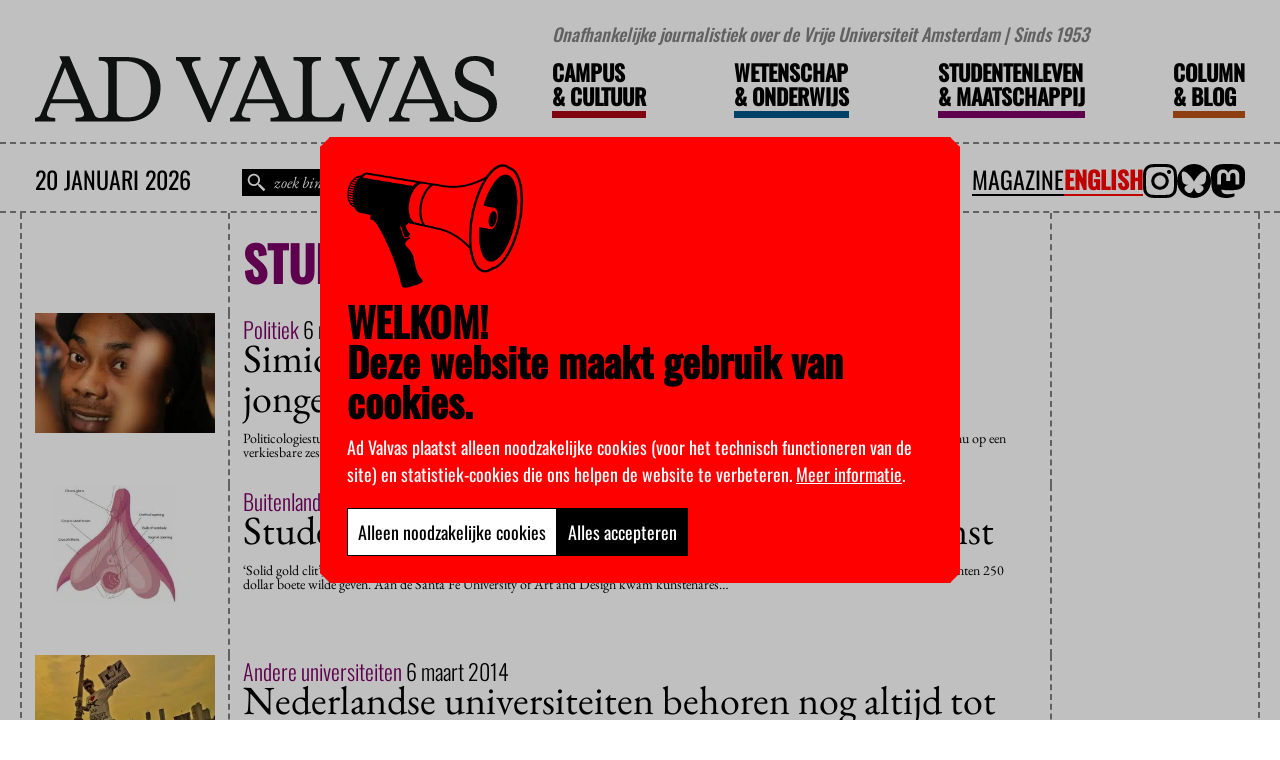

--- FILE ---
content_type: text/html; charset=UTF-8
request_url: https://advalvas.vu.nl/student-maatschappij/page/257/
body_size: 17689
content:
<!doctype html>

<html lang="nl-NL">

	<head>

		<meta charset="utf-8" />

		<meta name="viewport" content="width=device-width, initial-scale=1" />

		<meta name='robots' content='index, follow, max-image-preview:large, max-snippet:-1, max-video-preview:-1' />

	<!-- This site is optimized with the Yoast SEO Premium plugin v26.6 (Yoast SEO v26.6) - https://yoast.com/wordpress/plugins/seo/ -->
	<title>Studentenleven &amp; Maatschappij - Pagina 257 van 274 - Advalvas</title>
	<link rel="canonical" href="https://advalvas.vu.nl/student-maatschappij/page/257/" />
	<link rel="prev" href="https://advalvas.vu.nl/student-maatschappij/page/256/" />
	<link rel="next" href="https://advalvas.vu.nl/student-maatschappij/page/258/" />
	<meta property="og:locale" content="nl_NL" />
	<meta property="og:type" content="website" />
	<meta property="og:title" content="Studentenleven &amp; Maatschappij - Pagina 257 van 274 - Advalvas" />
	<meta property="og:url" content="https://advalvas.vu.nl/student-maatschappij/" />
	<meta property="og:site_name" content="Advalvas" />
	<meta name="twitter:card" content="summary_large_image" />
	<meta name="twitter:site" content="@advalvas_vu" />
	<script type="application/ld+json" class="yoast-schema-graph">{"@context":"https://schema.org","@graph":[{"@type":"CollectionPage","@id":"https://advalvas.vu.nl/student-maatschappij/","url":"https://advalvas.vu.nl/student-maatschappij/page/257/","name":"Studentenleven & Maatschappij - Pagina 257 van 274 - Advalvas","isPartOf":{"@id":"https://advalvas.vu.nl/#website"},"primaryImageOfPage":{"@id":"https://advalvas.vu.nl/student-maatschappij/page/257/#primaryimage"},"image":{"@id":"https://advalvas.vu.nl/student-maatschappij/page/257/#primaryimage"},"thumbnailUrl":"https://advalvas.vu.nl/wp-content/uploads/migrated/nieuws/Simion Blom.jpg","breadcrumb":{"@id":"https://advalvas.vu.nl/student-maatschappij/page/257/#breadcrumb"},"inLanguage":"nl-NL"},{"@type":"ImageObject","inLanguage":"nl-NL","@id":"https://advalvas.vu.nl/student-maatschappij/page/257/#primaryimage","url":"https://advalvas.vu.nl/wp-content/uploads/migrated/nieuws/Simion Blom.jpg","contentUrl":"https://advalvas.vu.nl/wp-content/uploads/migrated/nieuws/Simion Blom.jpg","width":530,"height":354},{"@type":"BreadcrumbList","@id":"https://advalvas.vu.nl/student-maatschappij/page/257/#breadcrumb","itemListElement":[{"@type":"ListItem","position":1,"name":"Home","item":"https://advalvas.vu.nl/"},{"@type":"ListItem","position":2,"name":"Studentenleven & Maatschappij"}]},{"@type":"WebSite","@id":"https://advalvas.vu.nl/#website","url":"https://advalvas.vu.nl/","name":"Ad Valvas","description":"Onafhankelijke journalistiek over de Vrije Universiteit Amsterdam | Sinds 1953","publisher":{"@id":"https://advalvas.vu.nl/#organization"},"potentialAction":[{"@type":"SearchAction","target":{"@type":"EntryPoint","urlTemplate":"https://advalvas.vu.nl/?s={search_term_string}"},"query-input":{"@type":"PropertyValueSpecification","valueRequired":true,"valueName":"search_term_string"}}],"inLanguage":"nl-NL"},{"@type":"Organization","@id":"https://advalvas.vu.nl/#organization","name":"Ad Valvas","url":"https://advalvas.vu.nl/","logo":{"@type":"ImageObject","inLanguage":"nl-NL","@id":"https://advalvas.vu.nl/#/schema/logo/image/","url":"https://advalvas.vu.nl/wp-content/uploads/2023/11/advalvas-regular-logosvg.svg","contentUrl":"https://advalvas.vu.nl/wp-content/uploads/2023/11/advalvas-regular-logosvg.svg","width":358,"height":50,"caption":"Ad Valvas"},"image":{"@id":"https://advalvas.vu.nl/#/schema/logo/image/"},"sameAs":["https://x.com/advalvas_vu","https://mastodon.social/@advalvas"]}]}</script>
	<!-- / Yoast SEO Premium plugin. -->


    <script>
        window.WPSaurus = window.WPSaurus || {};

        window.WPSaurus.CookieBanner = {
            snippets: {},
            consented: [],
            excludedPage: false,
            forcedExpireDate: 1732113486,
            cookie: document.cookie.match(new RegExp("(^| )wpsaurus-cookie-banner=([^;]+)")),
            accept: function(types)
            {
                const now = (new Date()).getTime();

                const data = {
                    consent: types,
                    creation_date: Math.floor(now / 1000)
                };

                const expires = new Date();
                expires.setTime(now + (365 * 24 * 60 * 60 * 1000));

                document.cookie = "wpsaurus-cookie-banner=" + btoa(JSON.stringify(data)) + "; expires=" + expires.toUTCString() + "; SameSite=Lax; path=/";

                document.dispatchEvent(new CustomEvent('wps-cb:consent', {detail: types}));
                document.dispatchEvent(new CustomEvent('wps-cb:hide'));
            }
        };


        document.addEventListener('DOMContentLoaded', function() {
            if(window.WPSaurus.CookieBanner.cookie)
            {
                const encoded = window.WPSaurus.CookieBanner.cookie[2];

                try
                {
                    const value = JSON.parse(atob(encoded));

                    if(window.WPSaurus.CookieBanner.forcedExpireDate !== null)
                    {
                        if(value.creation_date < window.WPSaurus.CookieBanner.forcedExpireDate)
                        {
                            document.cookie = "wpsaurus-cookie-banner=; expires=Thu, 01 Jan 1970 00:00:01 GMT; SameSite=Lax; path=/";
                            window.WPSaurus.CookieBanner.cookie = null;
                            window.WPSaurus.CookieBanner.consented = [];
                            value.consent = false;
                        }
                    }

                    if(value.consent && Array.isArray(value.consent))
                    {
                        value.consent.forEach((type) =>
                        {
                            window.WPSaurus.CookieBanner.consented.push(type);
                        });
                    }

                    document.dispatchEvent(new CustomEvent('wps-cb:consent', {detail: window.WPSaurus.CookieBanner.consented}));
                }catch(e){}
            }
        });

        document.addEventListener('wps-cb:consent', (event) =>
        {
            if(!event.detail || !Array.isArray(event.detail)) return;

            window.WPSaurus.CookieBanner.consented = [];

            event.detail.forEach((type) =>
            {
                window.WPSaurus.CookieBanner.consented.push(type);

                if(window.WPSaurus.CookieBanner.snippets.hasOwnProperty(type))
                {
                    window.WPSaurus.CookieBanner.snippets[type].forEach((snippet) => snippet());
                    delete window.WPSaurus.CookieBanner.snippets[type];
                }
            });
        });
    </script><script async src="https://www.googletagmanager.com/gtag/js?id=G-D1GT51E3NF"></script>
    <script>
        if(window.WPSaurus.CookieBanner.consented.includes('analytical'))
        {
            window.dataLayer = window.dataLayer || []; function gtag(){dataLayer.push(arguments);} gtag('js', new Date()); gtag('config', 'G-D1GT51E3NF');
        }else{
            if(!window.WPSaurus.CookieBanner.snippets.hasOwnProperty('analytical')) window.WPSaurus.CookieBanner.snippets['analytical'] = [];

            window.WPSaurus.CookieBanner.snippets['analytical'].push(() => {
                window.dataLayer = window.dataLayer || []; function gtag(){dataLayer.push(arguments);} gtag('js', new Date()); gtag('config', 'G-D1GT51E3NF');
            });
        }
    </script>
<link rel="alternate" type="application/rss+xml" title="Advalvas &raquo; feed" href="https://advalvas.vu.nl/feed/" />
<link rel="alternate" type="application/rss+xml" title="Advalvas &raquo; reacties feed" href="https://advalvas.vu.nl/comments/feed/" />
<link rel="alternate" type="application/rss+xml" title="Advalvas &raquo; Studentenleven &amp; Maatschappij feed" href="https://advalvas.vu.nl/student-maatschappij/feed/" />
<style id='wp-img-auto-sizes-contain-inline-css'>
img:is([sizes=auto i],[sizes^="auto," i]){contain-intrinsic-size:3000px 1500px}
/*# sourceURL=wp-img-auto-sizes-contain-inline-css */
</style>
<link rel='stylesheet' id='wpsaurus-search-main-site-style-css' href='https://advalvas.vu.nl/wp-content/plugins/wp-search-custom-advalvas/src/../dist/css/styles.min.css?ver=2.4.1' media='all' />
<link data-minify="1" rel='stylesheet' id='custom-style-css' href='https://advalvas.vu.nl/wp-content/cache/min/1/wp-content/themes/advalvas/dist/css/style.min.css?ver=1762168272' media='all' />
<script id="wpml-cookie-js-extra">
var wpml_cookies = {"wp-wpml_current_language":{"value":"nl","expires":1,"path":"/"}};
var wpml_cookies = {"wp-wpml_current_language":{"value":"nl","expires":1,"path":"/"}};
//# sourceURL=wpml-cookie-js-extra
</script>
<script data-minify="1" src="https://advalvas.vu.nl/wp-content/cache/min/1/wp-content/plugins/sitepress-multilingual-cms/res/js/cookies/language-cookie.js?ver=1762168272" id="wpml-cookie-js" defer data-wp-strategy="defer"></script>
<script src="https://advalvas.vu.nl/wp-includes/js/jquery/jquery.min.js?ver=3.7.1" id="jquery-core-js"></script>
<script src="https://advalvas.vu.nl/wp-includes/js/jquery/jquery-migrate.min.js?ver=3.4.1" id="jquery-migrate-js"></script>
<script id="wpsaurus-search-main-site-script-js-extra">
var live_search_data = {"public_api_key":"wps-sp.NnnMQDvkTUmFzFV6oAnoJ9","is_active":"on","has_automove":"off","show_price_filter":"off","wc_active":"","admin_url":"https://advalvas.vu.nl/wp-admin/admin-ajax.php","search_css_selector":"#advalvas-search","taxonomy_label_lookup":{"category":"Categorie\u00ebn","post_tag":"Tags","nav_menu":"Navigatiemenu's","link_category":"Link categorie\u00ebn","post_format":"Formats","wp_theme":"Thema's","wp_template_part_area":"Template onderdeel gebieden","wp_pattern_category":"Patrooncategorie\u00ebn","translation_priority":"Vertaalprioriteiten","price":"Prijs"},"search_api":"https://search.wpsaurus.com","active_taxonomies":["category","post_tag"],"currency":"","currency_symbol":"","more_info_message":"Meer info","language":"nl","hasWPML":"1","page_session_id":"696f1308864c9"};
//# sourceURL=wpsaurus-search-main-site-script-js-extra
</script>
<script src="https://advalvas.vu.nl/wp-content/plugins/wp-search-custom-advalvas/src/../dist/js/bundle.min.js?ver=2.4.1" id="wpsaurus-search-main-site-script-js"></script>
<script></script><link rel="EditURI" type="application/rsd+xml" title="RSD" href="https://advalvas.vu.nl/xmlrpc.php?rsd" />
<meta name="generator" content="WordPress 6.9" />
<meta name="generator" content="WPML ver:4.8.6 stt:37,1;" />



<link rel="dns-prefetch" href="https://search.wpsaurus.com" >

<meta name="author" content="miWebb: Creative Digital Agency - www.miwebb.com" /><meta name="generator" content="Powered by WPBakery Page Builder - drag and drop page builder for WordPress."/>
<style>body.wps-cb-open{overflow: hidden;}.wps-cb{display: none;position: fixed;z-index: 99999;top: 0;bottom: 0;left: 0;right: 0;}.wps-cb__overlay{content: "";position: fixed;z-index: 1;top: 0;left: 0;width: 100%;height: 100%;background-color: #000;opacity: 0.25;overflow: hidden;}.wps-cb__container{position: fixed;z-index: 2;top: 50%;left: 50%;transform: translate(-50%, -50%);width: 100%;max-width: 600px;padding: 20px;background-color: #ff0000;border: 1px solid #ff0000;overflow-y: auto;max-height: calc(100dvh - 40px);}@media(max-width: 640px){.wps-cb__container{max-width: 300px;}}.wps-cb__title{font-size: 1.5em;line-height: 1;display: block;margin-bottom: 0.5em;color: #000000;}.wps-cb__checkboxes{margin-top: 1em;display: flex;justify-content: center;flex-wrap: wrap;gap: 0.5em 2em;}.wps-cb__checkboxes label{display: flex;align-items: center;gap: 0.5em;}.wps-cb__buttons{margin-top: 2em;display: flex;gap: 1em;justify-content: center;}.wps-cb__container{display: flex;	font-family: 'Oswald';	padding: 26px;	align-items: flex-start;	flex-direction: row;	flex-wrap: wrap;	column-gap: 20px;	clip-path: polygon(10px 0%, calc(100% - 10px) 0%, 100% 10px, 100% calc(100% - 10px), calc(100% - 10px) 100%, 10px 100%, 0% calc(100% - 10px), 0% 10px);max-width: unset;}@media (max-width: 525px) {.wps-cb__buttons{flex-direction: column;}}@media (max-width: 768px) {.wps-cb__container{width: 80%;}}@media (max-width: 1440px) {#wpsaurus-cookie-popup {width: 50%;}}@media screen and (min-width: 768px){	.wps-cb__container	{		width: min(50vw, 800px);	}}.wps-cb__title{	margin-bottom: 13px;	font-size: 40px;	line-height: 40px;}.wps-cb__title::before{	background-image: url('/wp-content/themes/advalvas/dist/images/speaker.png');	content: "";	width: 176px;	height: 124px;	display: block;	background-size: contain;	background-repeat: no-repeat;	margin-bottom: 13px;}.wps-cb__content{	color: #fff;	font-size: 18px;}.wps-cb__content p{line-height: 1.5em;}.wps-cb__content a{	color: #fff;	text-decoration: underline;}.wps-cb__checkboxes{	display: none;}.wps-cb__buttons{	margin-top: 0;}.wps-cb__buttons button{min-height: 34px;padding: 10px;cursor: pointer;display: flex;align-items: flex-start;font-family: 'Oswald';font-size: 18px;}.wps-cb__save{background-color: #ffffff;color: #000000;border: 1px solid #000000;transition: all 0.3s linear;}.wps-cb__accept-all{background-color: #000000;color: #ffffff;border: 1px solid #000000;transition: all 0.3s linear;}</style><link rel="icon" href="https://advalvas.vu.nl/wp-content/uploads/2023/11/favicon.png" sizes="32x32" />
<link rel="icon" href="https://advalvas.vu.nl/wp-content/uploads/2023/11/favicon.png" sizes="192x192" />
<link rel="apple-touch-icon" href="https://advalvas.vu.nl/wp-content/uploads/2023/11/favicon.png" />
<meta name="msapplication-TileImage" content="https://advalvas.vu.nl/wp-content/uploads/2023/11/favicon.png" />
		<style id="wp-custom-css">
			.advalvas-frontpage .advalvas-frontpage__mixed-sidebar .advalvas-frontpage__mixed-sidebar__icon {
	max-width: 60px;
}

.advalvas-post__footer__author p {
	text-decoration: underline;
}		</style>
		<noscript><style> .wpb_animate_when_almost_visible { opacity: 1; }</style></noscript>
		<style>
			:root
			{
				--campus-culture-color: #ab0613;--campus-culture-accent: #c70000;--science-education-color: #005689;--science-education-accent: #0084c6;--student-society-color: #7d0068;--student-society-accent: #bb3b80;--column-blog-color: #bd5318;--column-blog-accent: #e05e00;			}
		</style>

	<style id='global-styles-inline-css'>
:root{--wp--preset--aspect-ratio--square: 1;--wp--preset--aspect-ratio--4-3: 4/3;--wp--preset--aspect-ratio--3-4: 3/4;--wp--preset--aspect-ratio--3-2: 3/2;--wp--preset--aspect-ratio--2-3: 2/3;--wp--preset--aspect-ratio--16-9: 16/9;--wp--preset--aspect-ratio--9-16: 9/16;--wp--preset--color--black: #000000;--wp--preset--color--cyan-bluish-gray: #abb8c3;--wp--preset--color--white: #ffffff;--wp--preset--color--pale-pink: #f78da7;--wp--preset--color--vivid-red: #cf2e2e;--wp--preset--color--luminous-vivid-orange: #ff6900;--wp--preset--color--luminous-vivid-amber: #fcb900;--wp--preset--color--light-green-cyan: #7bdcb5;--wp--preset--color--vivid-green-cyan: #00d084;--wp--preset--color--pale-cyan-blue: #8ed1fc;--wp--preset--color--vivid-cyan-blue: #0693e3;--wp--preset--color--vivid-purple: #9b51e0;--wp--preset--gradient--vivid-cyan-blue-to-vivid-purple: linear-gradient(135deg,rgb(6,147,227) 0%,rgb(155,81,224) 100%);--wp--preset--gradient--light-green-cyan-to-vivid-green-cyan: linear-gradient(135deg,rgb(122,220,180) 0%,rgb(0,208,130) 100%);--wp--preset--gradient--luminous-vivid-amber-to-luminous-vivid-orange: linear-gradient(135deg,rgb(252,185,0) 0%,rgb(255,105,0) 100%);--wp--preset--gradient--luminous-vivid-orange-to-vivid-red: linear-gradient(135deg,rgb(255,105,0) 0%,rgb(207,46,46) 100%);--wp--preset--gradient--very-light-gray-to-cyan-bluish-gray: linear-gradient(135deg,rgb(238,238,238) 0%,rgb(169,184,195) 100%);--wp--preset--gradient--cool-to-warm-spectrum: linear-gradient(135deg,rgb(74,234,220) 0%,rgb(151,120,209) 20%,rgb(207,42,186) 40%,rgb(238,44,130) 60%,rgb(251,105,98) 80%,rgb(254,248,76) 100%);--wp--preset--gradient--blush-light-purple: linear-gradient(135deg,rgb(255,206,236) 0%,rgb(152,150,240) 100%);--wp--preset--gradient--blush-bordeaux: linear-gradient(135deg,rgb(254,205,165) 0%,rgb(254,45,45) 50%,rgb(107,0,62) 100%);--wp--preset--gradient--luminous-dusk: linear-gradient(135deg,rgb(255,203,112) 0%,rgb(199,81,192) 50%,rgb(65,88,208) 100%);--wp--preset--gradient--pale-ocean: linear-gradient(135deg,rgb(255,245,203) 0%,rgb(182,227,212) 50%,rgb(51,167,181) 100%);--wp--preset--gradient--electric-grass: linear-gradient(135deg,rgb(202,248,128) 0%,rgb(113,206,126) 100%);--wp--preset--gradient--midnight: linear-gradient(135deg,rgb(2,3,129) 0%,rgb(40,116,252) 100%);--wp--preset--font-size--small: 13px;--wp--preset--font-size--medium: 20px;--wp--preset--font-size--large: 36px;--wp--preset--font-size--x-large: 42px;--wp--preset--spacing--20: 0.44rem;--wp--preset--spacing--30: 0.67rem;--wp--preset--spacing--40: 1rem;--wp--preset--spacing--50: 1.5rem;--wp--preset--spacing--60: 2.25rem;--wp--preset--spacing--70: 3.38rem;--wp--preset--spacing--80: 5.06rem;--wp--preset--shadow--natural: 6px 6px 9px rgba(0, 0, 0, 0.2);--wp--preset--shadow--deep: 12px 12px 50px rgba(0, 0, 0, 0.4);--wp--preset--shadow--sharp: 6px 6px 0px rgba(0, 0, 0, 0.2);--wp--preset--shadow--outlined: 6px 6px 0px -3px rgb(255, 255, 255), 6px 6px rgb(0, 0, 0);--wp--preset--shadow--crisp: 6px 6px 0px rgb(0, 0, 0);}:where(.is-layout-flex){gap: 0.5em;}:where(.is-layout-grid){gap: 0.5em;}body .is-layout-flex{display: flex;}.is-layout-flex{flex-wrap: wrap;align-items: center;}.is-layout-flex > :is(*, div){margin: 0;}body .is-layout-grid{display: grid;}.is-layout-grid > :is(*, div){margin: 0;}:where(.wp-block-columns.is-layout-flex){gap: 2em;}:where(.wp-block-columns.is-layout-grid){gap: 2em;}:where(.wp-block-post-template.is-layout-flex){gap: 1.25em;}:where(.wp-block-post-template.is-layout-grid){gap: 1.25em;}.has-black-color{color: var(--wp--preset--color--black) !important;}.has-cyan-bluish-gray-color{color: var(--wp--preset--color--cyan-bluish-gray) !important;}.has-white-color{color: var(--wp--preset--color--white) !important;}.has-pale-pink-color{color: var(--wp--preset--color--pale-pink) !important;}.has-vivid-red-color{color: var(--wp--preset--color--vivid-red) !important;}.has-luminous-vivid-orange-color{color: var(--wp--preset--color--luminous-vivid-orange) !important;}.has-luminous-vivid-amber-color{color: var(--wp--preset--color--luminous-vivid-amber) !important;}.has-light-green-cyan-color{color: var(--wp--preset--color--light-green-cyan) !important;}.has-vivid-green-cyan-color{color: var(--wp--preset--color--vivid-green-cyan) !important;}.has-pale-cyan-blue-color{color: var(--wp--preset--color--pale-cyan-blue) !important;}.has-vivid-cyan-blue-color{color: var(--wp--preset--color--vivid-cyan-blue) !important;}.has-vivid-purple-color{color: var(--wp--preset--color--vivid-purple) !important;}.has-black-background-color{background-color: var(--wp--preset--color--black) !important;}.has-cyan-bluish-gray-background-color{background-color: var(--wp--preset--color--cyan-bluish-gray) !important;}.has-white-background-color{background-color: var(--wp--preset--color--white) !important;}.has-pale-pink-background-color{background-color: var(--wp--preset--color--pale-pink) !important;}.has-vivid-red-background-color{background-color: var(--wp--preset--color--vivid-red) !important;}.has-luminous-vivid-orange-background-color{background-color: var(--wp--preset--color--luminous-vivid-orange) !important;}.has-luminous-vivid-amber-background-color{background-color: var(--wp--preset--color--luminous-vivid-amber) !important;}.has-light-green-cyan-background-color{background-color: var(--wp--preset--color--light-green-cyan) !important;}.has-vivid-green-cyan-background-color{background-color: var(--wp--preset--color--vivid-green-cyan) !important;}.has-pale-cyan-blue-background-color{background-color: var(--wp--preset--color--pale-cyan-blue) !important;}.has-vivid-cyan-blue-background-color{background-color: var(--wp--preset--color--vivid-cyan-blue) !important;}.has-vivid-purple-background-color{background-color: var(--wp--preset--color--vivid-purple) !important;}.has-black-border-color{border-color: var(--wp--preset--color--black) !important;}.has-cyan-bluish-gray-border-color{border-color: var(--wp--preset--color--cyan-bluish-gray) !important;}.has-white-border-color{border-color: var(--wp--preset--color--white) !important;}.has-pale-pink-border-color{border-color: var(--wp--preset--color--pale-pink) !important;}.has-vivid-red-border-color{border-color: var(--wp--preset--color--vivid-red) !important;}.has-luminous-vivid-orange-border-color{border-color: var(--wp--preset--color--luminous-vivid-orange) !important;}.has-luminous-vivid-amber-border-color{border-color: var(--wp--preset--color--luminous-vivid-amber) !important;}.has-light-green-cyan-border-color{border-color: var(--wp--preset--color--light-green-cyan) !important;}.has-vivid-green-cyan-border-color{border-color: var(--wp--preset--color--vivid-green-cyan) !important;}.has-pale-cyan-blue-border-color{border-color: var(--wp--preset--color--pale-cyan-blue) !important;}.has-vivid-cyan-blue-border-color{border-color: var(--wp--preset--color--vivid-cyan-blue) !important;}.has-vivid-purple-border-color{border-color: var(--wp--preset--color--vivid-purple) !important;}.has-vivid-cyan-blue-to-vivid-purple-gradient-background{background: var(--wp--preset--gradient--vivid-cyan-blue-to-vivid-purple) !important;}.has-light-green-cyan-to-vivid-green-cyan-gradient-background{background: var(--wp--preset--gradient--light-green-cyan-to-vivid-green-cyan) !important;}.has-luminous-vivid-amber-to-luminous-vivid-orange-gradient-background{background: var(--wp--preset--gradient--luminous-vivid-amber-to-luminous-vivid-orange) !important;}.has-luminous-vivid-orange-to-vivid-red-gradient-background{background: var(--wp--preset--gradient--luminous-vivid-orange-to-vivid-red) !important;}.has-very-light-gray-to-cyan-bluish-gray-gradient-background{background: var(--wp--preset--gradient--very-light-gray-to-cyan-bluish-gray) !important;}.has-cool-to-warm-spectrum-gradient-background{background: var(--wp--preset--gradient--cool-to-warm-spectrum) !important;}.has-blush-light-purple-gradient-background{background: var(--wp--preset--gradient--blush-light-purple) !important;}.has-blush-bordeaux-gradient-background{background: var(--wp--preset--gradient--blush-bordeaux) !important;}.has-luminous-dusk-gradient-background{background: var(--wp--preset--gradient--luminous-dusk) !important;}.has-pale-ocean-gradient-background{background: var(--wp--preset--gradient--pale-ocean) !important;}.has-electric-grass-gradient-background{background: var(--wp--preset--gradient--electric-grass) !important;}.has-midnight-gradient-background{background: var(--wp--preset--gradient--midnight) !important;}.has-small-font-size{font-size: var(--wp--preset--font-size--small) !important;}.has-medium-font-size{font-size: var(--wp--preset--font-size--medium) !important;}.has-large-font-size{font-size: var(--wp--preset--font-size--large) !important;}.has-x-large-font-size{font-size: var(--wp--preset--font-size--x-large) !important;}
/*# sourceURL=global-styles-inline-css */
</style>
<meta name="generator" content="WP Rocket 3.20.3" data-wpr-features="wpr_minify_js wpr_minify_css wpr_preload_links wpr_desktop" /></head>

	

	<body class="archive paged post-type-archive post-type-archive-student-society wp-custom-logo paged-257 post-type-paged-257 wp-theme-advalvas wpb-js-composer js-comp-ver-8.7.2 vc_responsive">

		
<style>
	.wpsaurus-search-container.wpsaurus-search-container--active
{
	align-items: center;	
}

.wpsaurus-search-container
{
	background: #fff;
	max-width: 1322px;
	padding: 0 20px;
	width: 100%;
	left: max(0px, calc(50% - (1322px / 2)));
}

.wpsaurus-search-container .wpsaurus-search-container__inner
{
	border-width: 0 2px 2px 2px;
	border-style: dashed;
	border-color: var(--dashed-border-color);
	width: 100%;
}
.wpsaurus-search-container .wpsaurus-search-container__sort select
{
	background-color: #000;
	color: #fff;
	height: 32px;
}

.wpsaurus-search-container__result-count-label
{
	font-family: 'Oswald';
	font-size: 16px;
	line-height: 32px;
}

.wpsaurus-search-container__mobile
{
	border-bottom: var(--dashed-border);
	background-color: #fff;
}

.wpsaurus-search-container .wpsaurus-search-container__filters header
{
	border-bottom: var(--dashed-border);
	margin: 0;
	padding: 16px;
}

.wpsaurus-search-container .wpsaurus-search-container__items
{
	border-left: var(--dashed-border);
}

.wpsaurus-search-container .wpsaurus-search-container__search
{
	margin: 0;
	width: 100%;
	max-width: 100%;
}

.wpsaurus-search-container .wpsaurus-search-container__options
{
	border-bottom: var(--dashed-border);
	border-left: none;
}

.wpsaurus-search-container .wpsaurus-search-container__item:not(:last-of-type)
{
	border-bottom: var(--dashed-border);
}

.wpsaurus-search-container .wpsaurus-search-container__exit-button,
.wpsaurus-search-container .wpsaurus-search-container__item-button-link
{
	padding: 8px;
	border-radius: 0;
}

.wpsaurus-search-container__item-title-link
{
	font-size: 18px;
	font-weight: 400;
	font-family: 'Oswald';
}

.wpsaurus-search-container .wpsaurus-search-container__tab
{
	font-family: 'Oswald';
	font-weight: 300;
}

.wpsaurus-search-container .wpsaurus-search-container__mobile .wpsaurus-search-container__tab.wpsaurus-search-container__tab--active
{
	font-weight: 400;
}

@media screen and (max-width: 767px)
{
	.wpsaurus-search-container .wpsaurus-search-container__filters header,
	.wpsaurus-search-container .wpsaurus-search-container__options,
	.wpsaurus-search-container .wpsaurus-search-container__items
	{
		border: none;
	}
}

@media (min-width: 767px)
{
	.wpsaurus-search-container .wpsaurus-search-container__filters
	{
		max-width: 25%;
		min-width: 25%;
	}
}

@media (min-width: 991px)
{
	.wpsaurus-search-container .wpsaurus-search-container__filters
	{
		max-width: 16.66%;
		min-width: 16.66%;
	}
}</style>

<script>

wpsaurus.search.wpsaurusSearchGenerateItem = function(item) {
	var itemInnerHtml = '';
	
	/*!
 * wp-search
 * 
 * @author 
 * @version 1.0.0
 * Copyright 2023. UNLICENSED licensed.
 */
var priceValue = "";

if (live_search_data.wc_active) {
	if ("price" in item && item.price > 0) {
		priceValue = new Intl.NumberFormat(live_search_data.locale, {
			style: "currency",
			currency: live_search_data.currency
		}).format(item.price);
	}

	if (
		"minPrice" in item &&
		"maxPrice" in item &&
		item.minPrice > 0 &&
		item.maxPrice > 0
	) {
		const minPrice = new Intl.NumberFormat(live_search_data.locale, {
			style: "currency",
			currency: live_search_data.currency
		}).format(item.minPrice);

		const maxPrice = new Intl.NumberFormat(live_search_data.locale, {
			style: "currency",
			currency: live_search_data.currency
		}).format(item.maxPrice);

		priceValue = [minPrice, maxPrice].join(" - ");
	}
}

itemInnerHtml = `
<div
	class="
		wpsaurus-search-container__item
	"
>
	<figure class="wpsaurus-search-container__item-figure">
		<a 
			href="${item.url}" 
			class="wpsaurus-search-container__item-image-link"
		>
			<img
				src="${item.featured_image ? item.featured_image : ""}" 
				class="wpsaurus-search-container__item-image"
			/>
		</a>
	</figure>
	
	<article class="wpsaurus-search-container__item-article">
		<main class="wpsaurus-search-container__item-main">
			<h3 class="wpsaurus-search-container__item-title">
				<a
					href="${item.url}"
					class="wpsaurus-search-container__item-title-link"
				>
					${item.title}
				</a>
			</h3>
			
			<p class="wpsaurus-search-container__item-description">
				<a
					href="${item.url}"
					class="wpsaurus-search-container__item-description-link"
				>
					${item.body}
				</a>
			</p>
		</main>
		
		<aside class="wpsaurus-search-container__item-aside">
			<span class="wpsaurus-search-container__item-price">
				<a
					href="${item.url}"
					class="wpsaurus-search-container__item-price-link"
				>
					<span class="wpsaurus-search-container__item-price-value">
						${priceValue}
					</span>
				</a>
			</span>
			
			<div class="wpsaurus-search-container__item-button">
				<a
					class="wpsaurus-search-container__item-button-link"
					href="${item.url}"
				>
					${live_search_data.more_info_message}
				</a>
			</div>
		</aside>
	</article>
	
</div>
`;
	
	return itemInnerHtml;
}

wpsaurus.search.setLiveSearchContainerPosition = function($searchBar) {
	/*!
 * wp-search
 * 
 * @author 
 * @version 1.0.0
 * Copyright 2023. UNLICENSED licensed.
 */
var advalvasHeader = jQuery(".advalvas-header");
var top = advalvasHeader.position().top + advalvasHeader.outerHeight(true);

jQuery(".wpsaurus-search-container")
	.css("top", top.toString() + "px")
	.css("max-height", "calc(100vh - " + top.toString() + "px - 10px)");
}

</script>

	
<div data-rocket-location-hash="82a39c746e7fb3dc89568ec3b155353a" id="wpsaurus-live-search" class="wpsaurus-search-container">
	<div data-rocket-location-hash="a8860f2be8ce687ce1604f3ccda5c877" class="wpsaurus-search-container__inner">
		<div data-rocket-location-hash="9d378db0cb8078dd5bed8f3cc4e972f8" class="wpsaurus-search-container__mobile">
			<div class="wpsaurus-search-container__options">
						<div class="wpsaurus-search-container__sort">
			<select class="wpsaurus-search-container__sort-selectbox">
				<option data-translate="en" value="_score-descending">Relevance</option>
<option data-translate="nl" value="_score-descending">Relevantie</option>

<option data-translate="en" value="date-ascending">Date (old to new)</option>
<option data-translate="nl" value="date-ascending">Datum (oud naar nieuw)</option>

<option data-translate="en" value="date-descending">Date (new to old)</option>
<option data-translate="nl" value="date-descending">Datum (nieuw naar oud)</option>			</select>
		</div>
		
		<div class="wpsaurus-search-container__exit">
			<button class="wpsaurus-search-container__exit-button">
				Sluiten			</button>
		</div>
				</div>
			
			<div class="wpsaurus-search-container__tabs">
				<a 
					class="
						wpsaurus-search-container__tab 
						wpsaurus-search-container__results-tab 
						wpsaurus-search-container__tab--active
					" 
					href="#"
				>
					Resultaten				</a>
				
				<a
					class="
						wpsaurus-search-container__tab
						wpsaurus-search-container__filters-tab
					"
					href="#"
				>
					Filteren				</a>
			</div>
		</div>
		
		<div data-rocket-location-hash="6d8f5dc3c5c19a8f11c23b20f121d45f" class="wpsaurus-search-container__search">
			<aside class="wpsaurus-search-container__filters">
				<header class="wpsaurus-search-container__header">
					<p class="wpsaurus-search-container__result-count-label">
						Verfijn je resultaten					</p>
				</header>
				
								
				<div class="wpsaurus-search-container__taxonomies">
					<div 
						class="
							wpsaurus-search-container__taxonomy-placeholder
							wpsaurus-search-container__taxonomy
						"
					>
						<strong
							class="wpsaurus-search-container__taxonomy-label"
						>
						</strong>
						
						<div
							class="
								wpsaurus-search-container__term-placeholder
								wpsaurus-search-container__term
							"
						>
							<input
								type="checkbox"
								class="
									wpsaurus-search-container__term-checkbox
								"
							/>
							<label
								for=""
								class="
									wpsaurus-search-container__term-checkbox-label
								"
							>
							</label>
							
							<aside class="wpsaurus-search-container__term-count">
							</aside>
						</div>
					</div>
				</div>
			</aside>
			
			<main class="wpsaurus-search-container--active">
				<div class="wpsaurus-search-container__options">
							<div class="wpsaurus-search-container__sort">
			<select class="wpsaurus-search-container__sort-selectbox">
				<option data-translate="en" value="_score-descending">Relevance</option>
<option data-translate="nl" value="_score-descending">Relevantie</option>

<option data-translate="en" value="date-ascending">Date (old to new)</option>
<option data-translate="nl" value="date-ascending">Datum (oud naar nieuw)</option>

<option data-translate="en" value="date-descending">Date (new to old)</option>
<option data-translate="nl" value="date-descending">Datum (nieuw naar oud)</option>			</select>
		</div>
		
		<div class="wpsaurus-search-container__exit">
			<button class="wpsaurus-search-container__exit-button">
				Sluiten			</button>
		</div>
					</div>

				<div class="wpsaurus-search-container__no-items">
					<h2>Helaas…</h2>
					<p>
						Uw zoekopdracht op						'<strong class="wpsaurus-search-container__no-items-keywords"></strong>'
						returned no results.					</p>
				</div>
				
				<div class="wpsaurus-search-container__items">
				</div>
			</main>
		</div>
	</div>
</div>

		<header class="advalvas-header">
	<div data-rocket-location-hash="e02d4abb341ba01ddcf628736c86d19a" class="container">
		<div class="header__top-area">
			<div class="header__top-area__slogan">
				Onafhankelijke journalistiek over de Vrije Universiteit Amsterdam | Sinds 1953			</div>
			<div class="header__top-area__logo">
				<a href="https://advalvas.vu.nl/" class="custom-logo-link" rel="home"><img width="358" height="50" src="https://advalvas.vu.nl/wp-content/uploads/2023/11/advalvas-regular-logosvg.svg" class="custom-logo" alt="Advalvas" decoding="async" /></a>			</div>
			<div class="header__top-area__menu">
				<nav class="header__top-area__menu__navigation"><div id="menu-item-27880" class="menu-campus-culture menu-item menu-item-type-custom menu-item-object-custom menu-item-home menu-item-27880"><a href="https://advalvas.vu.nl/#campus-cultuur">Campus <br><span>&#038;</span> Cultuur</a></div>
<div id="menu-item-27881" class="menu-science-education menu-item menu-item-type-custom menu-item-object-custom menu-item-home menu-item-27881"><a href="https://advalvas.vu.nl/#wetenschap-onderwijs">Wetenschap <br><span>&#038;</span> Onderwijs</a></div>
<div id="menu-item-27882" class="menu-student-society menu-item menu-item-type-custom menu-item-object-custom menu-item-home menu-item-27882"><a href="https://advalvas.vu.nl/#student-maatschappij">Studentenleven <br><span>&#038;</span> Maatschappij</a></div>
<div id="menu-item-27883" class="menu-column-blog menu-item menu-item-type-custom menu-item-object-custom menu-item-home menu-item-27883"><a href="https://advalvas.vu.nl/#column-blog">Column <br><span>&#038;</span> Blog</a></div>
</nav>			</div>
		</div>
	</div>
	<div class="dashed-border dashed-border--bottom"></div>
	<div class="container">
		<div class="header__bottom-area">
			<div class="header__bottom-area__date">
				<span>20 januari 2026</span>
			</div>
			<div class="header__bottom-area__search-area">
				<form action="/" method="get">
					<input id="advalvas-search" type="text" value="" placeholder="zoek binnen alle artikelen">
					<span class="magnifying-glass-icon"></span>
				</form>
			</div>
			<div class="header__bottom-area__links">
				<div class="header__bottom-area__links__link menu__link--magazine">
					<a href="https://advalvas.vu.nl/magazine/"  target="_blank">
						Magazine					</a>
				</div>
				<div class="header__bottom-area__links__link menu__link--language-switcher">
										<a href="https://advalvas.vu.nl/en/student-society/">English</a>
									</div>
				<div class="header__bottom-area__menu__social-icons">
					<div class="socials-widget"><a class="socials-widget__instagram" href="https://www.instagram.com/advalvas/" target="_blank"><svg xmlns="http://www.w3.org/2000/svg" xmlns:xlink="http://www.w3.org/1999/xlink" viewBox="0 0 500 500" xml:space="preserve"><defs><path id="a" d="M146.5 1.7C119.9 3 101.7 7.2 85.8 13.5c-16.4 6.4-30.4 15-44.2 28.9-13.9 13.9-22.4 27.9-28.8 44.3-6.2 15.9-10.3 34.1-11.5 60.7C.2 174.1-.1 182.6 0 250.5c.1 67.9.4 76.4 1.7 103.1 1.3 26.6 5.5 44.8 11.7 60.6 6.4 16.4 15 30.4 28.9 44.2 13.9 13.9 27.9 22.4 44.3 28.7 15.9 6.1 34.1 10.3 60.7 11.5 26.7 1.2 35.2 1.4 103 1.3 67.9-.1 76.4-.4 103.1-1.7 26.6-1.3 44.8-5.5 60.6-11.7 16.4-6.4 30.4-15 44.2-28.9 13.9-13.9 22.4-27.9 28.7-44.3 6.2-15.9 10.3-34.1 11.5-60.7 1.2-26.7 1.4-35.2 1.3-103.1-.1-67.9-.4-76.4-1.7-103-1.3-26.6-5.5-44.8-11.7-60.7-6.4-16.4-15-30.4-28.9-44.2-13.9-13.9-27.9-22.4-44.3-28.7C397.2 6.7 379 2.5 352.4 1.4 325.9.2 317.4-.1 249.5 0c-67.9.2-76.4.5-103 1.7m2.9 452c-24.4-1.1-37.6-5.1-46.4-8.5-11.7-4.5-20-9.9-28.8-18.6-8.8-8.7-14.2-17.1-18.8-28.7-3.4-8.8-7.5-22-8.7-46.4-1.2-26.3-1.5-34.3-1.6-101-.1-66.7.1-74.6 1.3-101 1-24.4 5.1-37.6 8.5-46.4 4.5-11.7 9.9-20 18.6-28.8 8.7-8.8 17.1-14.2 28.7-18.8 8.8-3.4 22-7.5 46.4-8.7 26.4-1.2 34.3-1.5 101-1.6 66.8-.1 74.7.1 101 1.3 24.4 1.1 37.6 5.1 46.4 8.5 11.7 4.5 20 9.9 28.8 18.6 8.8 8.7 14.2 17 18.8 28.7 3.4 8.8 7.5 22 8.7 46.4 1.3 26.4 1.5 34.3 1.7 101 .1 66.8-.1 74.7-1.3 101-1.1 24.4-5.1 37.6-8.5 46.4-4.5 11.7-9.9 20-18.7 28.8-8.7 8.7-17 14.2-28.7 18.8-8.8 3.4-22 7.5-46.4 8.7-26.4 1.2-34.3 1.5-101 1.6-66.8.1-74.6-.2-101-1.3m203.8-337.3c0 16.6 13.5 30 30.1 29.9 16.6 0 30-13.5 29.9-30 0-16.6-13.5-30-30.1-29.9-16.5-.1-30 13.4-29.9 30M121.6 250.2c.1 70.9 57.7 128.2 128.6 128.1 70.9-.1 128.3-57.7 128.1-128.6-.1-70.9-57.7-128.3-128.6-128.1-70.8.2-128.2 57.8-128.1 128.6m45.1 0c-.1-46 37.2-83.4 83.2-83.5 46-.1 83.4 37.1 83.5 83.2.1 46-37.2 83.4-83.2 83.5-46.1 0-83.4-37.2-83.5-83.2"/></defs><use xlink:href="#a" style="overflow:visible"/></svg></a><a class="socials-widget__bluesky" href="https://bsky.app/profile/advalvas.bsky.social" target="_blank"><svg version="1.1" xmlns="http://www.w3.org/2000/svg" xmlns:xlink="http://www.w3.org/1999/xlink" x="0px" y="0px"	 viewBox="0 0 2492.4 2492.4" style="enable-background:new 0 0 2492.4 2492.4;" xml:space="preserve"><g>	<circle cx="1246.2" cy="1246.2" r="1246.2"/></g><g>	<path style="fill:#fff" d="M737.3,657c206,155.2,427.6,469.7,508.9,638.5v445.9c0-9.5-3.6,1.2-11.5,24.3		c-42.4,125.1-208.2,613.3-587.4,223c-199.6-205.5-107.2-411,256.2-473c-207.9,35.5-441.6-23.2-505.7-253.1		c-18.5-66.1-49.9-473.5-49.9-528.6C347.9,458.4,588.7,545,737.3,657z M1755.1,657c-206,155.2-427.6,469.7-508.9,638.5v445.9		c0-9.5,3.6,1.2,11.5,24.3c42.4,125.1,208.2,613.3,587.4,223c199.6-205.5,107.2-411-256.2-473c207.9,35.5,441.6-23.2,505.7-253.1		c18.5-66.1,49.9-473.5,49.9-528.6C2144.5,458.4,1903.7,545,1755.1,657L1755.1,657z"/></g></svg></a><a class="socials-widget__mastodon" href="https://mastodon.social/@advalvas" target="_blank"><svg xmlns="http://www.w3.org/2000/svg" viewBox="0 0 500 500" xml:space="preserve"><path d="M498 110.7C490.3 57 440.4 14.6 381.2 6.4 371.3 5 333.5 0 245.9 0h-.7c-87.6 0-106.4 5-116.4 6.4-57.5 8-110 46-122.7 100.4C0 133.6-.7 163.3.5 190.5c1.6 39 1.9 78 5.7 116.9 2.6 25.8 7.2 51.5 13.6 76.7 12.1 46.6 61.1 85.4 109.2 101.2 51.4 16.5 106.7 19.2 159.7 7.9 5.8-1.3 11.6-2.7 17.3-4.4 12.9-3.8 28-8.1 39-15.7.2-.1.3-.2.4-.4.1-.2.1-.3.1-.5v-37.7c0-.2 0-.3-.1-.5-.1-.1-.2-.3-.3-.4-.1-.1-.3-.2-.5-.2h-.5c-33.9 7.6-68.7 11.4-103.6 11.4-60.1 0-76.2-26.7-80.8-37.9-3.7-9.6-6.1-19.7-7-29.9 0-.2 0-.3.1-.5s.2-.3.3-.4c.1-.1.3-.2.5-.2h.5c33.4 7.6 67.6 11.4 101.9 11.4 8.3 0 16.5 0 24.8-.2 34.5-.9 70.9-2.6 104.9-8.8.8-.2 1.7-.3 2.4-.5 53.6-9.7 104.6-40 109.8-116.7.2-3 .7-31.7.7-34.8-.1-10.8 3.6-75.7-.6-115.6zm-82.5 191.5h-56.4V172.7c0-27.3-12.1-41.2-36.7-41.2-27.1 0-40.6 16.5-40.6 48.9v70.9h-56v-70.9c0-32.5-13.6-48.9-40.7-48.9-24.5 0-36.7 13.9-36.7 41.2v129.5H92V168.8c0-27.3 7.4-48.9 22.3-65 15.3-16 35.4-24.2 60.3-24.2 28.8 0 50.6 10.4 65.2 31.2l14 22.1 14-22.1c14.5-20.8 36.3-31.2 65.1-31.2 24.9 0 45 8.2 60.3 24.2 14.8 16 22.3 37.7 22.3 65v133.4z"/></svg></a></div>				</div>
			</div>
		</div>
	</div>
	<div class="dashed-border dashed-border--bottom"></div>
</header>
<div data-rocket-location-hash="602decd36e6332f37883041defe42af8" class="advalvas-page container">
	<div data-rocket-location-hash="93f953c3df0b7f2b3bc0ae0129c8c2d7" class="advalvas-archive">
		<div data-rocket-location-hash="1b4ab1509cb5794c28511a0a0b22b326" class="row row--same-size">
			<div class="advalvas-page__sidebar col-2 col-tablet-4 col-mobile-hidden"></div>
			<header class="advalvas-archive__page-header advalvas-page__main dashed-border dashed-border--left dashed-border--right col-8 col-mobile-12">
				<h1 class="advalvas-archive__page-header__title">Studentenleven & Maatschappij</h1>							</header>
			<div class="advalvas-page__sidebar col-2 col-tablet-hidden"></div>
		</div>
						
				<div data-rocket-location-hash="1034228750a578713c9b979939958392" class="row row--same-size">
					<div class="advalvas-page__sidebar col-2 col-tablet-4 col-mobile-12">
						<div class="advalvas-archive__post-thumbnail advalvas-archive__post-thumbnail--student-society">
									<img
			alt="" loading="lazy"			src="https://advalvas.vu.nl/wp-content/uploads/migrated/nieuws/Simion Blom-300x200.jpg"
			sizes="(max-width: 150px) 150px, 300px"
			srcset="https://advalvas.vu.nl/wp-content/uploads/migrated/nieuws/Simion Blom-150x150.jpg 150w, https://advalvas.vu.nl/wp-content/uploads/migrated/nieuws/Simion Blom-300x200.jpg 300w"
		/>

								</div>
					</div>
					<div class="advalvas-page__main dashed-border dashed-border--left dashed-border--right col-8 col-mobile-12">
						<div class="advalvas-archive__post advalvas-archive__post--student-society">
							<div class="advalvas-archive__post__post-meta">
																<a class="advalvas-archive__post__post-meta__link" href="https://advalvas.vu.nl/categorie/politiek/">
									Politiek								</a>
								<span class="advalvas-archive__post__post-meta__date">6 maart 2014</span>
							</div>
							<a class="advalvas-archive__post__content" href="https://advalvas.vu.nl/student-maatschappij/simion-blom-groenlinks-belangrijk-dat-jongeren-als-ik-de-gemeenteraad-zitten/">
								<h2 class="advalvas-archive__post__content__title">Simion Blom (GroenLinks): &#8216;Belangrijk dat jongeren als ik in de gemeenteraad zitten&#8217;</h2>								<p>Politicologiestudent Simion Blom (25, GroenLinks) heeft al een periode als deelraadslid in Amsterdam Zuidoost achter de rug. Hij staat nu op een verkiesbare zesde plek voor de centrale gemeenteraad. Heb je het gevoel dat je dingen hebt bereikt als deelraadslid&#8230;</p>
							</a>
						</div>
					</div>
					<div class="advalvas-page__sidebar col-2 col-tablet-hidden"></div>
				</div>
							
				<div data-rocket-location-hash="44e69e2693d9abfddf7b56c23649afd0" class="row row--same-size">
					<div class="advalvas-page__sidebar col-2 col-tablet-4 col-mobile-12">
						<div class="advalvas-archive__post-thumbnail advalvas-archive__post-thumbnail--student-society">
									<img
			alt="" loading="lazy"			src="https://advalvas.vu.nl/wp-content/uploads/migrated/nieuws/Clitoris-300x200.jpg"
			sizes="(max-width: 150px) 150px, 300px"
			srcset="https://advalvas.vu.nl/wp-content/uploads/migrated/nieuws/Clitoris-150x150.jpg 150w, https://advalvas.vu.nl/wp-content/uploads/migrated/nieuws/Clitoris-300x200.jpg 300w"
		/>

								</div>
					</div>
					<div class="advalvas-page__main dashed-border dashed-border--left dashed-border--right col-8 col-mobile-12">
						<div class="advalvas-archive__post advalvas-archive__post--student-society">
							<div class="advalvas-archive__post__post-meta">
																<a class="advalvas-archive__post__post-meta__link" href="https://advalvas.vu.nl/categorie/buitenland/">
									Buitenland								</a>
								<span class="advalvas-archive__post__post-meta__date">6 maart 2014</span>
							</div>
							<a class="advalvas-archive__post__content" href="https://advalvas.vu.nl/student-maatschappij/studenten-ontsnappen-aan-boete-na-clitoriskunst/">
								<h2 class="advalvas-archive__post__content__title">Studenten ontsnappen aan boete na clitoriskunst</h2>								<p>‘Solid gold clit’, was er op de muren gespoten. Het bestuur van een Amerikaanse kunstacademie was daar zo boos over dat het alle studenten 250 dollar boete wilde geven. Aan de Santa Fe University of Art and Design kwam kunstenares&#8230;</p>
							</a>
						</div>
					</div>
					<div class="advalvas-page__sidebar col-2 col-tablet-hidden"></div>
				</div>
							
				<div data-rocket-location-hash="545f1591b24db0a80c3465201fdd7381" class="row row--same-size">
					<div class="advalvas-page__sidebar col-2 col-tablet-4 col-mobile-12">
						<div class="advalvas-archive__post-thumbnail advalvas-archive__post-thumbnail--student-society">
									<img
			alt="" loading="lazy"			src="https://advalvas.vu.nl/wp-content/uploads/migrated/nieuws/VUExcellence-300x200.jpg"
			sizes="(max-width: 150px) 150px, 300px"
			srcset="https://advalvas.vu.nl/wp-content/uploads/migrated/nieuws/VUExcellence-150x150.jpg 150w, https://advalvas.vu.nl/wp-content/uploads/migrated/nieuws/VUExcellence-300x200.jpg 300w"
		/>

								</div>
					</div>
					<div class="advalvas-page__main dashed-border dashed-border--left dashed-border--right col-8 col-mobile-12">
						<div class="advalvas-archive__post advalvas-archive__post--student-society">
							<div class="advalvas-archive__post__post-meta">
																<a class="advalvas-archive__post__post-meta__link" href="https://advalvas.vu.nl/categorie/andere-universiteiten/">
									Andere universiteiten								</a>
								<span class="advalvas-archive__post__post-meta__date">6 maart 2014</span>
							</div>
							<a class="advalvas-archive__post__content" href="https://advalvas.vu.nl/student-maatschappij/nederlandse-universiteiten-behoren-nog-altijd-tot-de-top/">
								<h2 class="advalvas-archive__post__content__title">Nederlandse universiteiten behoren nog altijd tot de top</h2>								<p>De TU Delft stijgt in de jaarlijkse populariteitsranglijst van het tijdschrift Times Higher Education en behoort nu tot de vijftig universiteiten met de beste reputatie van de wereld. Maar Wageningen staat niet langer in de top honderd. De World Reputation&#8230;</p>
							</a>
						</div>
					</div>
					<div class="advalvas-page__sidebar col-2 col-tablet-hidden"></div>
				</div>
							
				<div data-rocket-location-hash="b5e1e6270358cbc672f88a98d3094947" class="row row--same-size">
					<div class="advalvas-page__sidebar col-2 col-tablet-4 col-mobile-12">
						<div class="advalvas-archive__post-thumbnail advalvas-archive__post-thumbnail--student-society">
									<img
			alt="" loading="lazy"			src="https://advalvas.vu.nl/wp-content/uploads/migrated/nieuws/Bryan Onel door Laura van Haren-300x200.jpg"
			sizes="(max-width: 150px) 150px, 300px"
			srcset="https://advalvas.vu.nl/wp-content/uploads/migrated/nieuws/Bryan Onel door Laura van Haren-150x150.jpg 150w, https://advalvas.vu.nl/wp-content/uploads/migrated/nieuws/Bryan Onel door Laura van Haren-300x200.jpg 300w"
		/>

								</div>
					</div>
					<div class="advalvas-page__main dashed-border dashed-border--left dashed-border--right col-8 col-mobile-12">
						<div class="advalvas-archive__post advalvas-archive__post--student-society">
							<div class="advalvas-archive__post__post-meta">
																<a class="advalvas-archive__post__post-meta__link" href="https://advalvas.vu.nl/categorie/politiek/">
									Politiek								</a>
								<span class="advalvas-archive__post__post-meta__date">5 maart 2014</span>
							</div>
							<a class="advalvas-archive__post__content" href="https://advalvas.vu.nl/student-maatschappij/bryan-onel-trots-op-amsterdam-multiculti-wat-de-stad-zo-mooi-maakt/">
								<h2 class="advalvas-archive__post__content__title">Bryan Onel (Trots op Amsterdam): &#8216;Multiculti is wat de stad zo mooi maakt&#8217;</h2>								<p>De 27-jarige student kunstmatige intelligentie, geneeskunde en rechten Bryan Onel is tweede op de lijst van Trots Amsterdam, dat inderdaad een lokaal uitvloeisel is van Rita Verdonks onfortuinlijke politieke avontuur Trots op Nederland.&nbsp; “Er is nog wel een platform Trots&#8230;</p>
							</a>
						</div>
					</div>
					<div class="advalvas-page__sidebar col-2 col-tablet-hidden"></div>
				</div>
							
				<div data-rocket-location-hash="c3b06b28b64b235764f08c1f1081feb4" class="row row--same-size">
					<div class="advalvas-page__sidebar col-2 col-tablet-4 col-mobile-12">
						<div class="advalvas-archive__post-thumbnail advalvas-archive__post-thumbnail--student-society">
									<img
			alt="" loading="lazy"			src="https://advalvas.vu.nl/wp-content/uploads/migrated/nieuws/Kidney-for-Tuition-300x200.jpg"
			sizes="(max-width: 150px) 150px, 300px"
			srcset="https://advalvas.vu.nl/wp-content/uploads/migrated/nieuws/Kidney-for-Tuition-150x150.jpg 150w, https://advalvas.vu.nl/wp-content/uploads/migrated/nieuws/Kidney-for-Tuition-300x200.jpg 300w"
		/>

								</div>
					</div>
					<div class="advalvas-page__main dashed-border dashed-border--left dashed-border--right col-8 col-mobile-12">
						<div class="advalvas-archive__post advalvas-archive__post--student-society">
							<div class="advalvas-archive__post__post-meta">
																<a class="advalvas-archive__post__post-meta__link" href="https://advalvas.vu.nl/categorie/andere-universiteiten/">
									Andere universiteiten								</a>
								<span class="advalvas-archive__post__post-meta__date">5 maart 2014</span>
							</div>
							<a class="advalvas-archive__post__content" href="https://advalvas.vu.nl/student-maatschappij/bussemaker-maakt-zich-niet-druk-om-torenhoge-collegelden/">
								<h2 class="advalvas-archive__post__content__title">Bussemaker maakt zich niet druk om torenhoge collegelden</h2>								<p>Minister Bussemaker maakt zich niet druk om het hoge collegegeld voor sommige opleidingen. Studenten betalen soms tienduizenden euro’s, maar daar zijn volgens haar goede redenen voor. De hoogte van het collegegeld voor studenten die al een diploma op zak hebben,&#8230;</p>
							</a>
						</div>
					</div>
					<div class="advalvas-page__sidebar col-2 col-tablet-hidden"></div>
				</div>
							
				<div data-rocket-location-hash="ef64add4cdfe520819856e582ad99809" class="row row--same-size">
					<div class="advalvas-page__sidebar col-2 col-tablet-4 col-mobile-12">
						<div class="advalvas-archive__post-thumbnail advalvas-archive__post-thumbnail--student-society">
									<img
			alt="" loading="lazy"			src="https://advalvas.vu.nl/wp-content/uploads/migrated/nieuws/Olav Scholten (l)  Jarmo Berkhout (r)-300x200.jpg"
			sizes="(max-width: 150px) 150px, 300px"
			srcset="https://advalvas.vu.nl/wp-content/uploads/migrated/nieuws/Olav Scholten (l)  Jarmo Berkhout (r)-150x150.jpg 150w, https://advalvas.vu.nl/wp-content/uploads/migrated/nieuws/Olav Scholten (l)  Jarmo Berkhout (r)-300x200.jpg 300w"
		/>

								</div>
					</div>
					<div class="advalvas-page__main dashed-border dashed-border--left dashed-border--right col-8 col-mobile-12">
						<div class="advalvas-archive__post advalvas-archive__post--student-society">
							<div class="advalvas-archive__post__post-meta">
																<a class="advalvas-archive__post__post-meta__link" href="https://advalvas.vu.nl/categorie/politiek/">
									Politiek								</a>
								<span class="advalvas-archive__post__post-meta__date">3 maart 2014</span>
							</div>
							<a class="advalvas-archive__post__content" href="https://advalvas.vu.nl/student-maatschappij/olav-scholten-nat-gemeente-moet-zich-meer-met-het-hoger-onderwijs-bemoeien/">
								<h2 class="advalvas-archive__post__content__title">Olav Scholten (NAT): &#8216;Gemeente moet zich meer met het hoger onderwijs bemoeien&#8217;</h2>								<p>“Drie zetels in de raad moet haalbaar zijn&#8221;, aldus economiestudent Olav Scholten (24, links op de foto), die op de vierde plaats van de kandidatenlijst staat voor de jongerenpartij Nieuwe Amsterdamse Toekomst ofwel NAT. Lukt het een beetje de mensen&#8230;</p>
							</a>
						</div>
					</div>
					<div class="advalvas-page__sidebar col-2 col-tablet-hidden"></div>
				</div>
							
				<div data-rocket-location-hash="b1152b1f98b1b8e605bb42ffabc1d82b" class="row row--same-size">
					<div class="advalvas-page__sidebar col-2 col-tablet-4 col-mobile-12">
						<div class="advalvas-archive__post-thumbnail advalvas-archive__post-thumbnail--student-society">
									<img
			alt="" loading="lazy"			src="https://advalvas.vu.nl/wp-content/uploads/migrated/nieuws/Thank god-300x169.jpg"
			sizes="(max-width: 150px) 150px, 300px"
			srcset="https://advalvas.vu.nl/wp-content/uploads/migrated/nieuws/Thank god-150x150.jpg 150w, https://advalvas.vu.nl/wp-content/uploads/migrated/nieuws/Thank god-300x169.jpg 300w"
		/>

								</div>
					</div>
					<div class="advalvas-page__main dashed-border dashed-border--left dashed-border--right col-8 col-mobile-12">
						<div class="advalvas-archive__post advalvas-archive__post--student-society">
							<div class="advalvas-archive__post__post-meta">
																<a class="advalvas-archive__post__post-meta__link" href="https://advalvas.vu.nl/categorie/andere-universiteiten/">
									Andere universiteiten								</a>
								<span class="advalvas-archive__post__post-meta__date">28 februari 2014</span>
							</div>
							<a class="advalvas-archive__post__content" href="https://advalvas.vu.nl/student-maatschappij/god-bedanken-mag-niet-proefschrift/">
								<h2 class="advalvas-archive__post__content__title">God bedanken mag niet in proefschrift</h2>								<p>Er is niets mis met een verwijzing naar God in het dankwoord van een proefschrift, vindt SGP-leider Kees van der Staaij. Hij roept promovendi op om “niet te berusten in Wageningse dwingelandij”. In Wageningen moest promovendus Jerke de Vries zijn&#8230;</p>
							</a>
						</div>
					</div>
					<div class="advalvas-page__sidebar col-2 col-tablet-hidden"></div>
				</div>
							
				<div data-rocket-location-hash="23a1413b69bc48de85319c108ca25a22" class="row row--same-size">
					<div class="advalvas-page__sidebar col-2 col-tablet-4 col-mobile-12">
						<div class="advalvas-archive__post-thumbnail advalvas-archive__post-thumbnail--student-society">
									<img
			alt="" loading="lazy"			src="https://advalvas.vu.nl/wp-content/uploads/migrated/nieuws/marjolein_reman_fotografie_cda_amsterdam_nieuwwest_03-300x200.jpg"
			sizes="(max-width: 150px) 150px, 300px"
			srcset="https://advalvas.vu.nl/wp-content/uploads/migrated/nieuws/marjolein_reman_fotografie_cda_amsterdam_nieuwwest_03-150x150.jpg 150w, https://advalvas.vu.nl/wp-content/uploads/migrated/nieuws/marjolein_reman_fotografie_cda_amsterdam_nieuwwest_03-300x200.jpg 300w"
		/>

								</div>
					</div>
					<div class="advalvas-page__main dashed-border dashed-border--left dashed-border--right col-8 col-mobile-12">
						<div class="advalvas-archive__post advalvas-archive__post--student-society">
							<div class="advalvas-archive__post__post-meta">
																<a class="advalvas-archive__post__post-meta__link" href="https://advalvas.vu.nl/categorie/politiek/">
									Politiek								</a>
								<span class="advalvas-archive__post__post-meta__date">27 februari 2014</span>
							</div>
							<a class="advalvas-archive__post__content" href="https://advalvas.vu.nl/student-maatschappij/pannenkoek-joram-verstoep-cda-ik-ga-orde-op-zaken-stellen/">
								<h2 class="advalvas-archive__post__content__title">&#8216;Pannenkoek&#8217; Joram Verstoep (CDA): &#8216;Ik ga orde op zaken stellen&#8217;</h2>								<p>De 25-jarige Joram Verstoep (docent Rechten, masterstudent filosofie) is zonder twijfel de bekendste van de VU’ers die zich kandidaat stelt (CDA Amsterdam, tweede plaats) voor de gemeenteraadsverkiezingen. Hij haalde het landelijke nieuws door zijn niet-Amsterdamse partijgenoten uit het verleden ‘provinciale&#8230;</p>
							</a>
						</div>
					</div>
					<div class="advalvas-page__sidebar col-2 col-tablet-hidden"></div>
				</div>
							
				<div data-rocket-location-hash="624b0c85c919ff2f7a030bd4e8ce199a" class="row row--same-size">
					<div class="advalvas-page__sidebar col-2 col-tablet-4 col-mobile-12">
						<div class="advalvas-archive__post-thumbnail advalvas-archive__post-thumbnail--student-society">
									<img
			alt="" loading="lazy"			src="https://advalvas.vu.nl/wp-content/uploads/migrated/nieuws/lijstrekkersdebatposter final_0-300x176.jpg"
			sizes="(max-width: 150px) 150px, 300px"
			srcset="https://advalvas.vu.nl/wp-content/uploads/migrated/nieuws/lijstrekkersdebatposter final_0-150x150.jpg 150w, https://advalvas.vu.nl/wp-content/uploads/migrated/nieuws/lijstrekkersdebatposter final_0-300x176.jpg 300w"
		/>

								</div>
					</div>
					<div class="advalvas-page__main dashed-border dashed-border--left dashed-border--right col-8 col-mobile-12">
						<div class="advalvas-archive__post advalvas-archive__post--student-society">
							<div class="advalvas-archive__post__post-meta">
																<a class="advalvas-archive__post__post-meta__link" href="https://advalvas.vu.nl/categorie/politiek/">
									Politiek								</a>
								<span class="advalvas-archive__post__post-meta__date">27 februari 2014</span>
							</div>
							<a class="advalvas-archive__post__content" href="https://advalvas.vu.nl/student-maatschappij/studenten-debat-over-gemeenteraad/">
								<h2 class="advalvas-archive__post__content__title">Studenten in debat over gemeenteraad</h2>								<p>Studenten gaan maandag 3 maart in debat met kandidaten voor de gemeenteraadsverkiezingen. De bijeenkomst is een initiatief van de Amsterdamse Kamer van Verenigingen, waar 25 studentenorganisaties bij aangesloten zijn en de verenigingen Unitas, SSRA en NoNoMes. Vertegenwoordigers van zeven partijen&#8230;</p>
							</a>
						</div>
					</div>
					<div class="advalvas-page__sidebar col-2 col-tablet-hidden"></div>
				</div>
							
				<div data-rocket-location-hash="bada1b511cd7535b3b5d53c6a25ed870" class="row row--same-size">
					<div class="advalvas-page__sidebar col-2 col-tablet-4 col-mobile-12">
						<div class="advalvas-archive__post-thumbnail advalvas-archive__post-thumbnail--student-society">
									<img
			alt="" loading="lazy"			src="https://advalvas.vu.nl/wp-content/uploads/migrated/nieuws/objection_by_spinda_der_stahl-300x240.jpg"
			sizes="(max-width: 150px) 150px, 300px"
			srcset="https://advalvas.vu.nl/wp-content/uploads/migrated/nieuws/objection_by_spinda_der_stahl-150x150.jpg 150w, https://advalvas.vu.nl/wp-content/uploads/migrated/nieuws/objection_by_spinda_der_stahl-300x240.jpg 300w"
		/>

								</div>
					</div>
					<div class="advalvas-page__main dashed-border dashed-border--left dashed-border--right col-8 col-mobile-12">
						<div class="advalvas-archive__post advalvas-archive__post--student-society">
							<div class="advalvas-archive__post__post-meta">
																<a class="advalvas-archive__post__post-meta__link" href="https://advalvas.vu.nl/categorie/politiek/">
									Politiek								</a>
								<span class="advalvas-archive__post__post-meta__date">26 februari 2014</span>
							</div>
							<a class="advalvas-archive__post__content" href="https://advalvas.vu.nl/student-maatschappij/bezwaar-tegen-or-lijsten/">
								<h2 class="advalvas-archive__post__content__title">Bezwaar tegen OR-lijsten</h2>								<p>Zijn je favoriete filmscènes die momenten waarop iemand een aanstaand huwelijk tegenhoudt of een advocaat &#8220;Objection, your Honor&#8221; tegen de rechter roept? Ren dan nu naar de bakken om de nieuwe Advalvas kandidatenlijsten voor die aankomende OR-verkiezingen door te pluizen&#8230;.</p>
							</a>
						</div>
					</div>
					<div class="advalvas-page__sidebar col-2 col-tablet-hidden"></div>
				</div>
									<div data-rocket-location-hash="02b7dff4e25face41fc2c5577ff5e789" class="row row--same-size">
			<div class="advalvas-page__sidebar col-2 col-tablet-4 col-mobile-hidden"></div>
			<div class="advalvas-page__main dashed-border dashed-border--left dashed-border--right col-8 col-mobile-12">
				<div class='row row--center'>
	<div class="pagination"><a href="https://advalvas.vu.nl/student-maatschappij/page/256/" class="pagination__prev-next">< Vorige</a><ul class="pagination__pages"><li><a href="https://advalvas.vu.nl/student-maatschappij/">1</a></li><li><span>...</span></li><li><a href="https://advalvas.vu.nl/student-maatschappij/page/256/">256</a></li><li><span class="current">257</span></li><li><a href="https://advalvas.vu.nl/student-maatschappij/page/258/">258</a></li><li><span>...</span></li><li><a href="https://advalvas.vu.nl/student-maatschappij/page/274/">274</a></li></ul><a href="https://advalvas.vu.nl/student-maatschappij/page/258/" class="pagination__prev-next">Volgende ></a></div></div>			</div>
			<div class="advalvas-page__sidebar col-2 col-tablet-hidden"></div>
		</div>
			</div>
</div>

		
<footer data-rocket-location-hash="f3313d83efe14290053ee7a17110208a">
	<div class="container">
		<div data-rocket-location-hash="f6ac9d6bcb4910d0c2f4c06fb2df02c9" class="advalvas-footer">
							<div class="advalvas-footer__item advalvas-footer__item--about_us">
					<a href="https://advalvas.vu.nl/over-ons">Over ons</a>
				</div>
							<div class="advalvas-footer__item advalvas-footer__item--contact">
					<a href="https://advalvas.vu.nl/over-ons#contact">Contact</a>
				</div>
							<div class="advalvas-footer__item advalvas-footer__item--advertisements">
					<a href="https://advalvas.vu.nl/over-ons#advertising">Advertenties</a>
				</div>
							<div class="advalvas-footer__item advalvas-footer__item--privacy">
					<a href="https://advalvas.vu.nl/privacy/">Privacy</a>
				</div>
							<div class="advalvas-footer__item advalvas-footer__item--issuu">
					<a href="https://issuu.com/advalvas"  target="_blank">Magazines</a>
				</div>
						<div class="advalvas-footer__item advalvas-footer__item--logo">
								<a href="https://vu.nl/" target="_blank">
											<img
			loading="lazy" alt=""			src="https://advalvas.vu.nl/wp-content/uploads/2023/11/vu-logo.svg"
			sizes="210px"
			srcset="https://advalvas.vu.nl/wp-content/uploads/2023/11/vu-logo.svg 210w"
		/>

										</a>
							</div>
		</div>
	</div>
</footer>		<script type="speculationrules">
{"prefetch":[{"source":"document","where":{"and":[{"href_matches":"/*"},{"not":{"href_matches":["/wp-*.php","/wp-admin/*","/wp-content/uploads/*","/wp-content/*","/wp-content/plugins/*","/wp-content/themes/advalvas/*","/*\\?(.+)"]}},{"not":{"selector_matches":"a[rel~=\"nofollow\"]"}},{"not":{"selector_matches":".no-prefetch, .no-prefetch a"}}]},"eagerness":"conservative"}]}
</script>
    <div data-rocket-location-hash="dd4c3a2b2db36278c9f172ba77f13200" style="display: none;" class="wps-cb" id="wps-cb">

        <div data-rocket-location-hash="7e62e17183103ecca9c9186a1ac3d42a" class="wps-cb__overlay"></div>

        <div data-rocket-location-hash="1e0f5cdca529e5e396c09a498662f8b7" class="wps-cb__container">

            <strong class="wps-cb__title ">WELKOM!<br>Deze website maakt gebruik van cookies.</strong>

            <div data-rocket-location-hash="2e09a1232d397feb1c6e5e81c50ec556" class="wps-cb__content">
                <p><span style="color: #ffffff;">Ad Valvas plaatst alleen noodzakelijke cookies (voor het technisch functioneren van de site) en statistiek-cookies die ons helpen de website te verbeteren.</span> <a href="/privacy/">Meer informatie</a><span style="color: #ffffff;">.</span></p>

            </div>

            <div data-rocket-location-hash="740f6006b2eec673f3838dd58ff81cb8" class="wps-cb__checkboxes">
                    <label>
        <input type="checkbox" name="analytical"  /> <span>Analytisch</span>
    </label>
            </div>

            <div data-rocket-location-hash="44f256aa7bfb78f5599c041c6e32bb4e" class="wps-cb__buttons">

                <button type="button" class="wps-cb__save ">
                    Alleen noodzakelijke cookies
                </button>

                <button type="button" class="wps-cb__accept-all ">
                    Alles accepteren
                </button>

            </div>

        </div>

    </div>    <script>

        document.addEventListener('wps-cb:show', (event) =>
        {
            const popup = document.querySelector('#wps-cb');

            window.WPSaurus.CookieBanner.consented.forEach((type) =>
            {
                const checkbox = popup.querySelector('.wps-cb__checkboxes input[name="' + type + '"]');

                if(checkbox) checkbox.checked = true;
            });

            popup.style.display = 'block';
            document.body.classList.add('wps-cb-open');
        });

        document.addEventListener('wps-cb:hide', (event) =>
        {
            document.querySelector('#wps-cb').style.display = 'none';
            document.body.classList.remove('wps-cb-open');
        });

        document.addEventListener('DOMContentLoaded', function()
        {
            const popup = document.querySelector('#wps-cb');
            const checkboxes = popup.querySelectorAll('.wps-cb__checkboxes input[type="checkbox"]');
            const save_button = popup.querySelector('.wps-cb__save');
            const accept_all_button = popup.querySelector('.wps-cb__accept-all');

            save_button.addEventListener('click', () =>
            {
                const types = Array.from(checkboxes).filter((element) => element.checked).map((element) =>
                {
                    return element.getAttribute('name');
                });

                WPSaurus.CookieBanner.accept(types);
            });

            accept_all_button.addEventListener('click', () =>
            {
                const types = Array.from(checkboxes).map((element) =>
                {
                    return element.getAttribute('name');
                });

                WPSaurus.CookieBanner.accept(types);
            });

            if(!window.WPSaurus.CookieBanner.excludedPage && window.WPSaurus.CookieBanner.cookie === null)
            {
                document.dispatchEvent(new CustomEvent('wps-cb:show'));
            }
        });

    </script><script id="rocket-browser-checker-js-after">
"use strict";var _createClass=function(){function defineProperties(target,props){for(var i=0;i<props.length;i++){var descriptor=props[i];descriptor.enumerable=descriptor.enumerable||!1,descriptor.configurable=!0,"value"in descriptor&&(descriptor.writable=!0),Object.defineProperty(target,descriptor.key,descriptor)}}return function(Constructor,protoProps,staticProps){return protoProps&&defineProperties(Constructor.prototype,protoProps),staticProps&&defineProperties(Constructor,staticProps),Constructor}}();function _classCallCheck(instance,Constructor){if(!(instance instanceof Constructor))throw new TypeError("Cannot call a class as a function")}var RocketBrowserCompatibilityChecker=function(){function RocketBrowserCompatibilityChecker(options){_classCallCheck(this,RocketBrowserCompatibilityChecker),this.passiveSupported=!1,this._checkPassiveOption(this),this.options=!!this.passiveSupported&&options}return _createClass(RocketBrowserCompatibilityChecker,[{key:"_checkPassiveOption",value:function(self){try{var options={get passive(){return!(self.passiveSupported=!0)}};window.addEventListener("test",null,options),window.removeEventListener("test",null,options)}catch(err){self.passiveSupported=!1}}},{key:"initRequestIdleCallback",value:function(){!1 in window&&(window.requestIdleCallback=function(cb){var start=Date.now();return setTimeout(function(){cb({didTimeout:!1,timeRemaining:function(){return Math.max(0,50-(Date.now()-start))}})},1)}),!1 in window&&(window.cancelIdleCallback=function(id){return clearTimeout(id)})}},{key:"isDataSaverModeOn",value:function(){return"connection"in navigator&&!0===navigator.connection.saveData}},{key:"supportsLinkPrefetch",value:function(){var elem=document.createElement("link");return elem.relList&&elem.relList.supports&&elem.relList.supports("prefetch")&&window.IntersectionObserver&&"isIntersecting"in IntersectionObserverEntry.prototype}},{key:"isSlowConnection",value:function(){return"connection"in navigator&&"effectiveType"in navigator.connection&&("2g"===navigator.connection.effectiveType||"slow-2g"===navigator.connection.effectiveType)}}]),RocketBrowserCompatibilityChecker}();
//# sourceURL=rocket-browser-checker-js-after
</script>
<script id="rocket-preload-links-js-extra">
var RocketPreloadLinksConfig = {"excludeUris":"/(?:.+/)?feed(?:/(?:.+/?)?)?$|/(?:.+/)?embed/|/(index.php/)?(.*)wp-json(/.*|$)|/refer/|/go/|/recommend/|/recommends/","usesTrailingSlash":"1","imageExt":"jpg|jpeg|gif|png|tiff|bmp|webp|avif|pdf|doc|docx|xls|xlsx|php","fileExt":"jpg|jpeg|gif|png|tiff|bmp|webp|avif|pdf|doc|docx|xls|xlsx|php|html|htm","siteUrl":"https://advalvas.vu.nl","onHoverDelay":"100","rateThrottle":"3"};
//# sourceURL=rocket-preload-links-js-extra
</script>
<script id="rocket-preload-links-js-after">
(function() {
"use strict";var r="function"==typeof Symbol&&"symbol"==typeof Symbol.iterator?function(e){return typeof e}:function(e){return e&&"function"==typeof Symbol&&e.constructor===Symbol&&e!==Symbol.prototype?"symbol":typeof e},e=function(){function i(e,t){for(var n=0;n<t.length;n++){var i=t[n];i.enumerable=i.enumerable||!1,i.configurable=!0,"value"in i&&(i.writable=!0),Object.defineProperty(e,i.key,i)}}return function(e,t,n){return t&&i(e.prototype,t),n&&i(e,n),e}}();function i(e,t){if(!(e instanceof t))throw new TypeError("Cannot call a class as a function")}var t=function(){function n(e,t){i(this,n),this.browser=e,this.config=t,this.options=this.browser.options,this.prefetched=new Set,this.eventTime=null,this.threshold=1111,this.numOnHover=0}return e(n,[{key:"init",value:function(){!this.browser.supportsLinkPrefetch()||this.browser.isDataSaverModeOn()||this.browser.isSlowConnection()||(this.regex={excludeUris:RegExp(this.config.excludeUris,"i"),images:RegExp(".("+this.config.imageExt+")$","i"),fileExt:RegExp(".("+this.config.fileExt+")$","i")},this._initListeners(this))}},{key:"_initListeners",value:function(e){-1<this.config.onHoverDelay&&document.addEventListener("mouseover",e.listener.bind(e),e.listenerOptions),document.addEventListener("mousedown",e.listener.bind(e),e.listenerOptions),document.addEventListener("touchstart",e.listener.bind(e),e.listenerOptions)}},{key:"listener",value:function(e){var t=e.target.closest("a"),n=this._prepareUrl(t);if(null!==n)switch(e.type){case"mousedown":case"touchstart":this._addPrefetchLink(n);break;case"mouseover":this._earlyPrefetch(t,n,"mouseout")}}},{key:"_earlyPrefetch",value:function(t,e,n){var i=this,r=setTimeout(function(){if(r=null,0===i.numOnHover)setTimeout(function(){return i.numOnHover=0},1e3);else if(i.numOnHover>i.config.rateThrottle)return;i.numOnHover++,i._addPrefetchLink(e)},this.config.onHoverDelay);t.addEventListener(n,function e(){t.removeEventListener(n,e,{passive:!0}),null!==r&&(clearTimeout(r),r=null)},{passive:!0})}},{key:"_addPrefetchLink",value:function(i){return this.prefetched.add(i.href),new Promise(function(e,t){var n=document.createElement("link");n.rel="prefetch",n.href=i.href,n.onload=e,n.onerror=t,document.head.appendChild(n)}).catch(function(){})}},{key:"_prepareUrl",value:function(e){if(null===e||"object"!==(void 0===e?"undefined":r(e))||!1 in e||-1===["http:","https:"].indexOf(e.protocol))return null;var t=e.href.substring(0,this.config.siteUrl.length),n=this._getPathname(e.href,t),i={original:e.href,protocol:e.protocol,origin:t,pathname:n,href:t+n};return this._isLinkOk(i)?i:null}},{key:"_getPathname",value:function(e,t){var n=t?e.substring(this.config.siteUrl.length):e;return n.startsWith("/")||(n="/"+n),this._shouldAddTrailingSlash(n)?n+"/":n}},{key:"_shouldAddTrailingSlash",value:function(e){return this.config.usesTrailingSlash&&!e.endsWith("/")&&!this.regex.fileExt.test(e)}},{key:"_isLinkOk",value:function(e){return null!==e&&"object"===(void 0===e?"undefined":r(e))&&(!this.prefetched.has(e.href)&&e.origin===this.config.siteUrl&&-1===e.href.indexOf("?")&&-1===e.href.indexOf("#")&&!this.regex.excludeUris.test(e.href)&&!this.regex.images.test(e.href))}}],[{key:"run",value:function(){"undefined"!=typeof RocketPreloadLinksConfig&&new n(new RocketBrowserCompatibilityChecker({capture:!0,passive:!0}),RocketPreloadLinksConfig).init()}}]),n}();t.run();
}());

//# sourceURL=rocket-preload-links-js-after
</script>
<script></script>	<script>var rocket_beacon_data = {"ajax_url":"https:\/\/advalvas.vu.nl\/wp-admin\/admin-ajax.php","nonce":"f2d26a7c94","url":"https:\/\/advalvas.vu.nl\/student-maatschappij\/page\/257","is_mobile":false,"width_threshold":1600,"height_threshold":700,"delay":500,"debug":null,"status":{"atf":true,"lrc":true,"preconnect_external_domain":true},"elements":"img, video, picture, p, main, div, li, svg, section, header, span","lrc_threshold":1800,"preconnect_external_domain_elements":["link","script","iframe"],"preconnect_external_domain_exclusions":["static.cloudflareinsights.com","rel=\"profile\"","rel=\"preconnect\"","rel=\"dns-prefetch\"","rel=\"icon\""]}</script><script data-name="wpr-wpr-beacon" src='https://advalvas.vu.nl/wp-content/plugins/wp-rocket/assets/js/wpr-beacon.min.js' async></script></body>
</html>

<!-- This website is like a Rocket, isn't it? Performance optimized by WP Rocket. Learn more: https://wp-rocket.me -->